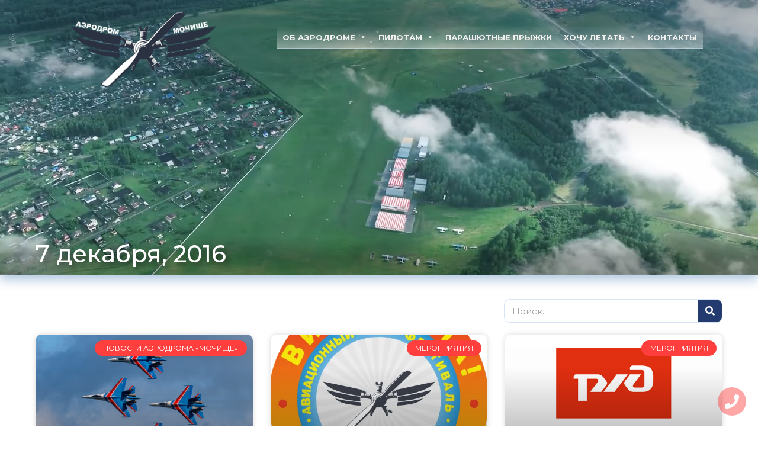

--- FILE ---
content_type: text/html; charset=UTF-8
request_url: https://aeromochische.ru/2016/12/07/
body_size: 15218
content:
<!DOCTYPE html>
<html lang="ru-RU">
<head>
<meta charset="UTF-8">
<meta name="viewport" content="width=device-width, initial-scale=1">
	 <link rel="stylesheet" media="print" onload="this.onload=null;this.media='all';" id="ao_optimized_gfonts" href="https://fonts.googleapis.com/css?family=Montserrat%3A400%2C300%2C500%2C600%2C700%2C%7CRoboto%3A100%2C100italic%2C200%2C200italic%2C300%2C300italic%2C400%2C400italic%2C500%2C500italic%2C600%2C600italic%2C700%2C700italic%2C800%2C800italic%2C900%2C900italic%7CRoboto+Slab%3A100%2C100italic%2C200%2C200italic%2C300%2C300italic%2C400%2C400italic%2C500%2C500italic%2C600%2C600italic%2C700%2C700italic%2C800%2C800italic%2C900%2C900italic&amp;display=swap"><link rel="profile" href="https://gmpg.org/xfn/11"> 
	 <meta name='robots' content='noindex, follow' />

	<!-- This site is optimized with the Yoast SEO plugin v24.1 - https://yoast.com/wordpress/plugins/seo/ -->
	<link media="all" href="https://aeromochische.ru/wp-content/cache/autoptimize/css/autoptimize_29cf4e2d6b400c173f25b317f0c717c7.css" rel="stylesheet"><title>07.12.2016 | Аэродром «Мочище»</title>
	<meta property="og:locale" content="ru_RU" />
	<meta property="og:type" content="website" />
	<meta property="og:title" content="07.12.2016 | Аэродром «Мочище»" />
	<meta property="og:url" content="https://aeromochische.ru/2016/12/07/" />
	<meta property="og:site_name" content="Аэродром «Мочище»" />
	<meta property="og:image" content="https://aeromochische.ru/wp-content/uploads/2021/06/icon-for-tab.png" />
	<meta property="og:image:width" content="512" />
	<meta property="og:image:height" content="512" />
	<meta property="og:image:type" content="image/png" />
	<meta name="twitter:card" content="summary_large_image" />
	<script type="application/ld+json" class="yoast-schema-graph">{"@context":"https://schema.org","@graph":[{"@type":"CollectionPage","@id":"https://aeromochische.ru/2016/12/07/","url":"https://aeromochische.ru/2016/12/07/","name":"07.12.2016 | Аэродром «Мочище»","isPartOf":{"@id":"https://aeromochische.ru/#website"},"primaryImageOfPage":{"@id":"https://aeromochische.ru/2016/12/07/#primaryimage"},"image":{"@id":"https://aeromochische.ru/2016/12/07/#primaryimage"},"thumbnailUrl":"https://aeromochische.ru/wp-content/uploads/2021/06/news_58_2-1.jpg","breadcrumb":{"@id":"https://aeromochische.ru/2016/12/07/#breadcrumb"},"inLanguage":"ru-RU"},{"@type":"ImageObject","inLanguage":"ru-RU","@id":"https://aeromochische.ru/2016/12/07/#primaryimage","url":"https://aeromochische.ru/wp-content/uploads/2021/06/news_58_2-1.jpg","contentUrl":"https://aeromochische.ru/wp-content/uploads/2021/06/news_58_2-1.jpg","width":640,"height":400},{"@type":"BreadcrumbList","@id":"https://aeromochische.ru/2016/12/07/#breadcrumb","itemListElement":[{"@type":"ListItem","position":1,"name":"Главная страница","item":"https://aeromochische.ru/"},{"@type":"ListItem","position":2,"name":"Архивы для 07.12.2016"}]},{"@type":"WebSite","@id":"https://aeromochische.ru/#website","url":"https://aeromochische.ru/","name":"Аэродром «Мочище»","description":"Информационный сайт аэродрома «Мочище»","publisher":{"@id":"https://aeromochische.ru/#organization"},"potentialAction":[{"@type":"SearchAction","target":{"@type":"EntryPoint","urlTemplate":"https://aeromochische.ru/?s={search_term_string}"},"query-input":{"@type":"PropertyValueSpecification","valueRequired":true,"valueName":"search_term_string"}}],"inLanguage":"ru-RU"},{"@type":"Organization","@id":"https://aeromochische.ru/#organization","name":"РОО «аэродром Мочище»","url":"https://aeromochische.ru/","logo":{"@type":"ImageObject","inLanguage":"ru-RU","@id":"https://aeromochische.ru/#/schema/logo/image/","url":"https://aeromochische.ru/wp-content/uploads/2021/06/logo-more-blue.png","contentUrl":"https://aeromochische.ru/wp-content/uploads/2021/06/logo-more-blue.png","width":300,"height":151,"caption":"РОО «аэродром Мочище»"},"image":{"@id":"https://aeromochische.ru/#/schema/logo/image/"},"sameAs":["https://www.facebook.com/aeromochische.ru/","https://www.instagram.com/aeromochische/","https://ru.wikipedia.org/wiki/Мочище_(аэродром)"]}]}</script>
	<!-- / Yoast SEO plugin. -->


<link rel='dns-prefetch' href='//api-maps.yandex.ru' />
<link rel='preconnect' href='//api-maps.yandex.ru' />
<link href='https://fonts.gstatic.com' crossorigin='anonymous' rel='preconnect' />
<link rel="alternate" type="application/rss+xml" title="Аэродром «Мочище» &raquo; Лента" href="https://aeromochische.ru/feed/" />
<link rel="alternate" type="application/rss+xml" title="Аэродром «Мочище» &raquo; Лента комментариев" href="https://aeromochische.ru/comments/feed/" />
<script>
window._wpemojiSettings = {"baseUrl":"https:\/\/s.w.org\/images\/core\/emoji\/15.0.3\/72x72\/","ext":".png","svgUrl":"https:\/\/s.w.org\/images\/core\/emoji\/15.0.3\/svg\/","svgExt":".svg","source":{"concatemoji":"https:\/\/aeromochische.ru\/wp-includes\/js\/wp-emoji-release.min.js?ver=6.6.2"}};
/*! This file is auto-generated */
!function(i,n){var o,s,e;function c(e){try{var t={supportTests:e,timestamp:(new Date).valueOf()};sessionStorage.setItem(o,JSON.stringify(t))}catch(e){}}function p(e,t,n){e.clearRect(0,0,e.canvas.width,e.canvas.height),e.fillText(t,0,0);var t=new Uint32Array(e.getImageData(0,0,e.canvas.width,e.canvas.height).data),r=(e.clearRect(0,0,e.canvas.width,e.canvas.height),e.fillText(n,0,0),new Uint32Array(e.getImageData(0,0,e.canvas.width,e.canvas.height).data));return t.every(function(e,t){return e===r[t]})}function u(e,t,n){switch(t){case"flag":return n(e,"\ud83c\udff3\ufe0f\u200d\u26a7\ufe0f","\ud83c\udff3\ufe0f\u200b\u26a7\ufe0f")?!1:!n(e,"\ud83c\uddfa\ud83c\uddf3","\ud83c\uddfa\u200b\ud83c\uddf3")&&!n(e,"\ud83c\udff4\udb40\udc67\udb40\udc62\udb40\udc65\udb40\udc6e\udb40\udc67\udb40\udc7f","\ud83c\udff4\u200b\udb40\udc67\u200b\udb40\udc62\u200b\udb40\udc65\u200b\udb40\udc6e\u200b\udb40\udc67\u200b\udb40\udc7f");case"emoji":return!n(e,"\ud83d\udc26\u200d\u2b1b","\ud83d\udc26\u200b\u2b1b")}return!1}function f(e,t,n){var r="undefined"!=typeof WorkerGlobalScope&&self instanceof WorkerGlobalScope?new OffscreenCanvas(300,150):i.createElement("canvas"),a=r.getContext("2d",{willReadFrequently:!0}),o=(a.textBaseline="top",a.font="600 32px Arial",{});return e.forEach(function(e){o[e]=t(a,e,n)}),o}function t(e){var t=i.createElement("script");t.src=e,t.defer=!0,i.head.appendChild(t)}"undefined"!=typeof Promise&&(o="wpEmojiSettingsSupports",s=["flag","emoji"],n.supports={everything:!0,everythingExceptFlag:!0},e=new Promise(function(e){i.addEventListener("DOMContentLoaded",e,{once:!0})}),new Promise(function(t){var n=function(){try{var e=JSON.parse(sessionStorage.getItem(o));if("object"==typeof e&&"number"==typeof e.timestamp&&(new Date).valueOf()<e.timestamp+604800&&"object"==typeof e.supportTests)return e.supportTests}catch(e){}return null}();if(!n){if("undefined"!=typeof Worker&&"undefined"!=typeof OffscreenCanvas&&"undefined"!=typeof URL&&URL.createObjectURL&&"undefined"!=typeof Blob)try{var e="postMessage("+f.toString()+"("+[JSON.stringify(s),u.toString(),p.toString()].join(",")+"));",r=new Blob([e],{type:"text/javascript"}),a=new Worker(URL.createObjectURL(r),{name:"wpTestEmojiSupports"});return void(a.onmessage=function(e){c(n=e.data),a.terminate(),t(n)})}catch(e){}c(n=f(s,u,p))}t(n)}).then(function(e){for(var t in e)n.supports[t]=e[t],n.supports.everything=n.supports.everything&&n.supports[t],"flag"!==t&&(n.supports.everythingExceptFlag=n.supports.everythingExceptFlag&&n.supports[t]);n.supports.everythingExceptFlag=n.supports.everythingExceptFlag&&!n.supports.flag,n.DOMReady=!1,n.readyCallback=function(){n.DOMReady=!0}}).then(function(){return e}).then(function(){var e;n.supports.everything||(n.readyCallback(),(e=n.source||{}).concatemoji?t(e.concatemoji):e.wpemoji&&e.twemoji&&(t(e.twemoji),t(e.wpemoji)))}))}((window,document),window._wpemojiSettings);
</script>










<link rel='stylesheet' id='megamenu-css' href='https://aeromochische.ru/wp-content/cache/autoptimize/css/autoptimize_single_7bd8cd87b87d170f4aa193ad856489ad.css?ver=f9c931' media='all' />
<link rel='stylesheet' id='dashicons-css' href='https://aeromochische.ru/wp-includes/css/dashicons.min.css?ver=6.6.2' media='all' />



<link rel='stylesheet' id='elementor-post-948-css' href='https://aeromochische.ru/wp-content/cache/autoptimize/css/autoptimize_single_0ced7629ae826cb8687ae69334b6933a.css?ver=1717249685' media='all' />





<link rel='stylesheet' id='elementor-post-3698-css' href='https://aeromochische.ru/wp-content/cache/autoptimize/css/autoptimize_single_20951b6073fe854c9d9a87b6ad9bdca6.css?ver=1722181911' media='all' />
<link rel='stylesheet' id='elementor-post-1372-css' href='https://aeromochische.ru/wp-content/cache/autoptimize/css/autoptimize_single_29557557a18dc8cfed7a773285814343.css?ver=1767946389' media='all' />
<link rel='stylesheet' id='elementor-post-2187-css' href='https://aeromochische.ru/wp-content/cache/autoptimize/css/autoptimize_single_91e98dd14e9522198071397a027c2d0a.css?ver=1717250362' media='all' />





<link rel="preconnect" href="https://fonts.gstatic.com/" crossorigin><script src="https://aeromochische.ru/wp-includes/js/jquery/jquery.min.js?ver=3.7.1" id="jquery-core-js"></script>

<!--[if IE]>
<script src="https://aeromochische.ru/wp-content/themes/astra/assets/js/minified/flexibility.min.js?ver=4.8.3" id="astra-flexibility-js"></script>
<script id="astra-flexibility-js-after">
flexibility(document.documentElement);
</script>
<![endif]-->

<link rel="https://api.w.org/" href="https://aeromochische.ru/wp-json/" /><link rel="EditURI" type="application/rsd+xml" title="RSD" href="https://aeromochische.ru/xmlrpc.php?rsd" />
<meta name="generator" content="WordPress 6.6.2" />
<link rel="icon" href="https://aeromochische.ru/favicon.ico" type="image/x-icon">
<link rel="shortcut icon" href="https://aeromochische.ru/favicon-aero-g.ico">		<script>
			document.documentElement.className = document.documentElement.className.replace('no-js', 'js');
		</script>
				
		<meta name="generator" content="Elementor 3.21.8; features: e_optimized_assets_loading, additional_custom_breakpoints; settings: css_print_method-external, google_font-enabled, font_display-auto">
<link rel="icon" href="https://aeromochische.ru/wp-content/uploads/2021/06/cropped-icon-for-tab-32x32.png" sizes="32x32" />
<link rel="icon" href="https://aeromochische.ru/wp-content/uploads/2021/06/cropped-icon-for-tab-192x192.png" sizes="192x192" />
<link rel="apple-touch-icon" href="https://aeromochische.ru/wp-content/uploads/2021/06/cropped-icon-for-tab-180x180.png" />
<meta name="msapplication-TileImage" content="https://aeromochische.ru/wp-content/uploads/2021/06/cropped-icon-for-tab-270x270.png" />
		
		
</head>

<body itemtype='https://schema.org/Blog' itemscope='itemscope' class="archive date wp-custom-logo mega-menu-secondary-menu ast-desktop ast-page-builder-template ast-no-sidebar astra-4.8.3 ast-mobile-inherit-site-logo ast-inherit-site-logo-transparent ast-hfb-header elementor-page-2187 elementor-default elementor-template-full-width elementor-kit-948">

<a
	class="skip-link screen-reader-text"
	href="#content"
	title="Перейти к содержимому">
		Перейти к содержимому</a>

<div
class="hfeed site" id="page">
			<header data-elementor-type="header" data-elementor-id="3698" class="elementor elementor-3698 elementor-location-header" data-elementor-post-type="elementor_library">
					<section class="elementor-section elementor-top-section elementor-element elementor-element-4742b359 elementor-section-full_width elementor-section-height-default elementor-section-height-default" data-id="4742b359" data-element_type="section" id="header-top" data-settings="{&quot;background_background&quot;:&quot;video&quot;,&quot;background_video_link&quot;:&quot;https:\/\/aeromochische.ru\/wp-content\/uploads\/2024\/07\/header-video5-1.mp4&quot;,&quot;background_play_on_mobile&quot;:&quot;yes&quot;}">
								<div class="elementor-background-video-container">
													<video class="elementor-background-video-hosted elementor-html5-video" autoplay muted playsinline loop></video>
											</div>
									<div class="elementor-background-overlay"></div>
							<div class="elementor-container elementor-column-gap-default">
					<div class="elementor-column elementor-col-100 elementor-top-column elementor-element elementor-element-2aeb2a99" data-id="2aeb2a99" data-element_type="column">
			<div class="elementor-widget-wrap elementor-element-populated">
						<section class="elementor-section elementor-inner-section elementor-element elementor-element-16f2662a elementor-section-full_width elementor-section-height-default elementor-section-height-default" data-id="16f2662a" data-element_type="section">
						<div class="elementor-container elementor-column-gap-default">
					<div class="elementor-column elementor-col-50 elementor-inner-column elementor-element elementor-element-20801c2e" data-id="20801c2e" data-element_type="column">
			<div class="elementor-widget-wrap elementor-element-populated">
						<div class="elementor-element elementor-element-821013f elementor-widget elementor-widget-image" data-id="821013f" data-element_type="widget" data-widget_type="image.default">
				<div class="elementor-widget-container">
														<a href="https://aeromochische.ru/">
							<img fetchpriority="high" width="300" height="183" src="https://aeromochische.ru/wp-content/uploads/2020/02/logo-white-name.png" class="attachment-full size-full wp-image-7945" alt="" />								</a>
													</div>
				</div>
					</div>
		</div>
				<div class="elementor-column elementor-col-50 elementor-inner-column elementor-element elementor-element-cf93394" data-id="cf93394" data-element_type="column">
			<div class="elementor-widget-wrap elementor-element-populated">
						<div class="elementor-element elementor-element-9cef809 elementor-hidden-desktop elementor-widget elementor-widget-wp-widget-maxmegamenu" data-id="9cef809" data-element_type="widget" data-widget_type="wp-widget-maxmegamenu.default">
				<div class="elementor-widget-container">
			<div id="mega-menu-wrap-secondary_menu" class="mega-menu-wrap"><div class="mega-menu-toggle"><div class="mega-toggle-blocks-left"></div><div class="mega-toggle-blocks-center"></div><div class="mega-toggle-blocks-right"><div class='mega-toggle-block mega-menu-toggle-block mega-toggle-block-1' id='mega-toggle-block-1' tabindex='0'><span class='mega-toggle-label' role='button' aria-expanded='false'><span class='mega-toggle-label-closed'>Меню</span><span class='mega-toggle-label-open'>Меню</span></span></div></div></div><ul id="mega-menu-secondary_menu" class="mega-menu max-mega-menu mega-menu-horizontal mega-no-js" data-event="hover" data-effect="fade_up" data-effect-speed="200" data-effect-mobile="slide_left" data-effect-speed-mobile="400" data-mobile-force-width="false" data-second-click="close" data-document-click="collapse" data-vertical-behaviour="accordion" data-breakpoint="1024" data-unbind="true" data-mobile-state="collapse_all" data-hover-intent-timeout="300" data-hover-intent-interval="100"><li class='mega-menu-item mega-menu-item-type-post_type mega-menu-item-object-page mega-menu-item-has-children mega-align-bottom-left mega-menu-flyout mega-disable-link mega-menu-item-3619' id='mega-menu-item-3619'><a class="mega-menu-link" tabindex="0" aria-haspopup="true" aria-expanded="false" role="button">Об аэродроме<span class="mega-indicator"></span></a>
<ul class="mega-sub-menu">
<li class='mega-menu-item mega-menu-item-type-post_type mega-menu-item-object-page mega-menu-item-3593' id='mega-menu-item-3593'><a class="mega-menu-link" href="https://aeromochische.ru/ob-aerodrome/history/">История аэродрома Мочище</a></li><li class='mega-menu-item mega-menu-item-type-post_type mega-menu-item-object-page mega-menu-item-3592' id='mega-menu-item-3592'><a class="mega-menu-link" href="https://aeromochische.ru/ob-aerodrome/mission/">Цели и деятельность</a></li><li class='mega-menu-item mega-menu-item-type-post_type mega-menu-item-object-page mega-menu-item-3597' id='mega-menu-item-3597'><a class="mega-menu-link" href="https://aeromochische.ru/ob-aerodrome/patriot/">Патриотическое воспитание</a></li><li class='mega-menu-item mega-menu-item-type-post_type mega-menu-item-object-page mega-menu-item-3598' id='mega-menu-item-3598'><a class="mega-menu-link" href="https://aeromochische.ru/ob-aerodrome/muzej/">Музей</a></li><li class='mega-menu-item mega-menu-item-type-post_type mega-menu-item-object-page mega-menu-item-3594' id='mega-menu-item-3594'><a class="mega-menu-link" href="https://aeromochische.ru/ob-aerodrome/nagrady/">Достижения</a></li><li class='mega-menu-item mega-menu-item-type-post_type mega-menu-item-object-page mega-menu-item-3595' id='mega-menu-item-3595'><a class="mega-menu-link" href="https://aeromochische.ru/ob-aerodrome/otzyvy/">Отзывы</a></li><li class='mega-menu-item mega-menu-item-type-post_type mega-menu-item-object-page mega-menu-item-3596' id='mega-menu-item-3596'><a class="mega-menu-link" href="https://aeromochische.ru/ob-aerodrome/otchety/">Отчеты</a></li><li class='mega-menu-item mega-menu-item-type-custom mega-menu-item-object-custom mega-menu-item-3620' id='mega-menu-item-3620'><a class="mega-menu-link" href="https://aeromochische.ru/news/">Новости</a></li><li class='mega-menu-item mega-menu-item-type-post_type mega-menu-item-object-page mega-menu-item-3583' id='mega-menu-item-3583'><a class="mega-menu-link" href="https://aeromochische.ru/ob-aerodrome/gallery/">Галерея</a></li></ul>
</li><li class='mega-menu-item mega-menu-item-type-post_type mega-menu-item-object-page mega-menu-item-has-children mega-align-bottom-left mega-menu-flyout mega-disable-link mega-menu-item-3599' id='mega-menu-item-3599'><a class="mega-menu-link" tabindex="0" aria-haspopup="true" aria-expanded="false" role="button">Пилотам<span class="mega-indicator"></span></a>
<ul class="mega-sub-menu">
<li class='mega-menu-item mega-menu-item-type-post_type mega-menu-item-object-page mega-menu-item-3605' id='mega-menu-item-3605'><a class="mega-menu-link" href="https://aeromochische.ru/pilotam/opisanie-pp/">Описание ПП</a></li><li class='mega-menu-item mega-menu-item-type-post_type mega-menu-item-object-page mega-menu-item-3600' id='mega-menu-item-3600'><a class="mega-menu-link" href="https://aeromochische.ru/pilotam/anppp/">АНППП</a></li><li class='mega-menu-item mega-menu-item-type-post_type mega-menu-item-object-page mega-menu-item-3607' id='mega-menu-item-3607'><a class="mega-menu-link" href="https://aeromochische.ru/pilotam/shemy/">Схемы</a></li><li class='mega-menu-item mega-menu-item-type-post_type mega-menu-item-object-page mega-menu-item-3604' id='mega-menu-item-3604'><a class="mega-menu-link" href="https://aeromochische.ru/pilotam/meteo/">Метео</a></li><li class='mega-menu-item mega-menu-item-type-post_type mega-menu-item-object-page mega-menu-item-3585' id='mega-menu-item-3585'><a class="mega-menu-link" href="https://aeromochische.ru/pilotam/arenda-vs/">Аренда ВС</a></li><li class='mega-menu-item mega-menu-item-type-post_type mega-menu-item-object-page mega-menu-item-3608' id='mega-menu-item-3608'><a class="mega-menu-link" href="https://aeromochische.ru/pilotam/to-samoletov/">ТО самолетов</a></li><li class='mega-menu-item mega-menu-item-type-post_type mega-menu-item-object-page mega-menu-item-3601' id='mega-menu-item-3601'><a class="mega-menu-link" href="https://aeromochische.ru/pilotam/biblioteka/">Библиотека</a></li></ul>
</li><li class='mega-menu-item mega-menu-item-type-post_type mega-menu-item-object-page mega-align-bottom-left mega-menu-flyout mega-hide-on-mobile mega-menu-item-3587' id='mega-menu-item-3587'><a class="mega-menu-link" href="https://aeromochische.ru/gostyam/parachute/" tabindex="0">Парашютные прыжки</a></li><li class='mega-menu-item mega-menu-item-type-post_type mega-menu-item-object-page mega-align-bottom-left mega-menu-flyout mega-has-icon mega-icon-right mega-hide-on-desktop mega-menu-item-13976' id='mega-menu-item-13976'><a class="dashicons-arrow-right mega-menu-link" href="https://aeromochische.ru/gostyam/parachute/" tabindex="0">Парашютные прыжки</a></li><li class='mega-menu-item mega-menu-item-type-post_type mega-menu-item-object-page mega-menu-item-has-children mega-align-bottom-left mega-menu-flyout mega-hide-on-desktop mega-hide-on-mobile mega-disable-link mega-menu-item-14158' id='mega-menu-item-14158'><a class="mega-menu-link" tabindex="0" aria-haspopup="true" aria-expanded="false" role="button">Гостям<span class="mega-indicator"></span></a>
<ul class="mega-sub-menu">
<li class='mega-menu-item mega-menu-item-type-custom mega-menu-item-object-custom mega-has-icon mega-icon-right mega-menu-item-16480' id='mega-menu-item-16480'><a target="_blank" class="dashicons-external mega-menu-link" href="https://вива-авиа.рф/">Авиационный фестиваль <br>«ВИВА АВИА!»</a></li><li class='mega-menu-item mega-menu-item-type-post_type mega-menu-item-object-page mega-menu-item-14160' id='mega-menu-item-14160'><a class="mega-menu-link" href="https://aeromochische.ru/gostyam/parachute/">Парашютные прыжки</a></li></ul>
</li><li class='mega-menu-item mega-menu-item-type-post_type mega-menu-item-object-page mega-menu-item-has-children mega-align-bottom-left mega-menu-flyout mega-disable-link mega-menu-item-3611' id='mega-menu-item-3611'><a class="mega-menu-link" tabindex="0" aria-haspopup="true" aria-expanded="false" role="button">Хочу летать<span class="mega-indicator"></span></a>
<ul class="mega-sub-menu">
<li class='mega-menu-item mega-menu-item-type-custom mega-menu-item-object-custom mega-has-icon mega-icon-right mega-menu-item-14907' id='mega-menu-item-14907'><a target="_blank" class="dashicons-external mega-menu-link" href="https://aviaflot-auc.ru/">Обучение на пилота <br>(Сайт АУЦ)</a></li><li class='mega-menu-item mega-menu-item-type-post_type mega-menu-item-object-page mega-menu-item-3618' id='mega-menu-item-3618'><a class="mega-menu-link" href="https://aeromochische.ru/hochu-letat/samolety/">Самолеты</a></li><li class='mega-menu-item mega-menu-item-type-post_type mega-menu-item-object-page mega-menu-item-3614' id='mega-menu-item-3614'><a class="mega-menu-link" href="https://aeromochische.ru/hochu-letat/instruktory/">Инструкторы</a></li><li class='mega-menu-item mega-menu-item-type-post_type mega-menu-item-object-page mega-menu-item-3617' id='mega-menu-item-3617'><a class="mega-menu-link" href="https://aeromochische.ru/hochu-letat/nashi-vypuskniki/">Наши выпускники</a></li></ul>
</li><li class='mega-menu-item mega-menu-item-type-post_type mega-menu-item-object-page mega-align-bottom-left mega-menu-flyout mega-hide-on-mobile mega-menu-item-13624' id='mega-menu-item-13624'><a class="mega-menu-link" href="https://aeromochische.ru/kontakty/" tabindex="0">Контакты</a></li><li class='mega-menu-ctc mega-menu-item mega-menu-item-type-post_type mega-menu-item-object-page mega-align-bottom-left mega-menu-flyout mega-has-icon mega-icon-right mega-hide-on-desktop mega-menu-item-13616 menu-ctc' id='mega-menu-item-13616'><a class="dashicons-arrow-right mega-menu-link" href="https://aeromochische.ru/kontakty/" tabindex="0">Контакты</a></li></ul></div>		</div>
				</div>
					</div>
		</div>
					</div>
		</section>
				<section class="elementor-section elementor-inner-section elementor-element elementor-element-506acd4a elementor-section-full_width elementor-section-height-default elementor-section-height-default" data-id="506acd4a" data-element_type="section">
						<div class="elementor-container elementor-column-gap-default">
					<div class="elementor-column elementor-col-50 elementor-inner-column elementor-element elementor-element-6a17db62" data-id="6a17db62" data-element_type="column">
			<div class="elementor-widget-wrap">
							</div>
		</div>
				<div class="elementor-column elementor-col-50 elementor-inner-column elementor-element elementor-element-51f911a0" data-id="51f911a0" data-element_type="column">
			<div class="elementor-widget-wrap elementor-element-populated">
						<div class="elementor-element elementor-element-12a68e09 elementor-hidden-tablet elementor-hidden-phone elementor-widget elementor-widget-wp-widget-maxmegamenu" data-id="12a68e09" data-element_type="widget" data-widget_type="wp-widget-maxmegamenu.default">
				<div class="elementor-widget-container">
			<div id="mega-menu-wrap-secondary_menu" class="mega-menu-wrap"><div class="mega-menu-toggle"><div class="mega-toggle-blocks-left"></div><div class="mega-toggle-blocks-center"></div><div class="mega-toggle-blocks-right"><div class='mega-toggle-block mega-menu-toggle-block mega-toggle-block-1' id='mega-toggle-block-1' tabindex='0'><span class='mega-toggle-label' role='button' aria-expanded='false'><span class='mega-toggle-label-closed'>Меню</span><span class='mega-toggle-label-open'>Меню</span></span></div></div></div><ul id="mega-menu-secondary_menu" class="mega-menu max-mega-menu mega-menu-horizontal mega-no-js" data-event="hover" data-effect="fade_up" data-effect-speed="200" data-effect-mobile="slide_left" data-effect-speed-mobile="400" data-mobile-force-width="false" data-second-click="close" data-document-click="collapse" data-vertical-behaviour="accordion" data-breakpoint="1024" data-unbind="true" data-mobile-state="collapse_all" data-hover-intent-timeout="300" data-hover-intent-interval="100"><li class='mega-menu-item mega-menu-item-type-post_type mega-menu-item-object-page mega-menu-item-has-children mega-align-bottom-left mega-menu-flyout mega-disable-link mega-menu-item-3619' id='mega-menu-item-3619'><a class="mega-menu-link" tabindex="0" aria-haspopup="true" aria-expanded="false" role="button">Об аэродроме<span class="mega-indicator"></span></a>
<ul class="mega-sub-menu">
<li class='mega-menu-item mega-menu-item-type-post_type mega-menu-item-object-page mega-menu-item-3593' id='mega-menu-item-3593'><a class="mega-menu-link" href="https://aeromochische.ru/ob-aerodrome/history/">История аэродрома Мочище</a></li><li class='mega-menu-item mega-menu-item-type-post_type mega-menu-item-object-page mega-menu-item-3592' id='mega-menu-item-3592'><a class="mega-menu-link" href="https://aeromochische.ru/ob-aerodrome/mission/">Цели и деятельность</a></li><li class='mega-menu-item mega-menu-item-type-post_type mega-menu-item-object-page mega-menu-item-3597' id='mega-menu-item-3597'><a class="mega-menu-link" href="https://aeromochische.ru/ob-aerodrome/patriot/">Патриотическое воспитание</a></li><li class='mega-menu-item mega-menu-item-type-post_type mega-menu-item-object-page mega-menu-item-3598' id='mega-menu-item-3598'><a class="mega-menu-link" href="https://aeromochische.ru/ob-aerodrome/muzej/">Музей</a></li><li class='mega-menu-item mega-menu-item-type-post_type mega-menu-item-object-page mega-menu-item-3594' id='mega-menu-item-3594'><a class="mega-menu-link" href="https://aeromochische.ru/ob-aerodrome/nagrady/">Достижения</a></li><li class='mega-menu-item mega-menu-item-type-post_type mega-menu-item-object-page mega-menu-item-3595' id='mega-menu-item-3595'><a class="mega-menu-link" href="https://aeromochische.ru/ob-aerodrome/otzyvy/">Отзывы</a></li><li class='mega-menu-item mega-menu-item-type-post_type mega-menu-item-object-page mega-menu-item-3596' id='mega-menu-item-3596'><a class="mega-menu-link" href="https://aeromochische.ru/ob-aerodrome/otchety/">Отчеты</a></li><li class='mega-menu-item mega-menu-item-type-custom mega-menu-item-object-custom mega-menu-item-3620' id='mega-menu-item-3620'><a class="mega-menu-link" href="https://aeromochische.ru/news/">Новости</a></li><li class='mega-menu-item mega-menu-item-type-post_type mega-menu-item-object-page mega-menu-item-3583' id='mega-menu-item-3583'><a class="mega-menu-link" href="https://aeromochische.ru/ob-aerodrome/gallery/">Галерея</a></li></ul>
</li><li class='mega-menu-item mega-menu-item-type-post_type mega-menu-item-object-page mega-menu-item-has-children mega-align-bottom-left mega-menu-flyout mega-disable-link mega-menu-item-3599' id='mega-menu-item-3599'><a class="mega-menu-link" tabindex="0" aria-haspopup="true" aria-expanded="false" role="button">Пилотам<span class="mega-indicator"></span></a>
<ul class="mega-sub-menu">
<li class='mega-menu-item mega-menu-item-type-post_type mega-menu-item-object-page mega-menu-item-3605' id='mega-menu-item-3605'><a class="mega-menu-link" href="https://aeromochische.ru/pilotam/opisanie-pp/">Описание ПП</a></li><li class='mega-menu-item mega-menu-item-type-post_type mega-menu-item-object-page mega-menu-item-3600' id='mega-menu-item-3600'><a class="mega-menu-link" href="https://aeromochische.ru/pilotam/anppp/">АНППП</a></li><li class='mega-menu-item mega-menu-item-type-post_type mega-menu-item-object-page mega-menu-item-3607' id='mega-menu-item-3607'><a class="mega-menu-link" href="https://aeromochische.ru/pilotam/shemy/">Схемы</a></li><li class='mega-menu-item mega-menu-item-type-post_type mega-menu-item-object-page mega-menu-item-3604' id='mega-menu-item-3604'><a class="mega-menu-link" href="https://aeromochische.ru/pilotam/meteo/">Метео</a></li><li class='mega-menu-item mega-menu-item-type-post_type mega-menu-item-object-page mega-menu-item-3585' id='mega-menu-item-3585'><a class="mega-menu-link" href="https://aeromochische.ru/pilotam/arenda-vs/">Аренда ВС</a></li><li class='mega-menu-item mega-menu-item-type-post_type mega-menu-item-object-page mega-menu-item-3608' id='mega-menu-item-3608'><a class="mega-menu-link" href="https://aeromochische.ru/pilotam/to-samoletov/">ТО самолетов</a></li><li class='mega-menu-item mega-menu-item-type-post_type mega-menu-item-object-page mega-menu-item-3601' id='mega-menu-item-3601'><a class="mega-menu-link" href="https://aeromochische.ru/pilotam/biblioteka/">Библиотека</a></li></ul>
</li><li class='mega-menu-item mega-menu-item-type-post_type mega-menu-item-object-page mega-align-bottom-left mega-menu-flyout mega-hide-on-mobile mega-menu-item-3587' id='mega-menu-item-3587'><a class="mega-menu-link" href="https://aeromochische.ru/gostyam/parachute/" tabindex="0">Парашютные прыжки</a></li><li class='mega-menu-item mega-menu-item-type-post_type mega-menu-item-object-page mega-align-bottom-left mega-menu-flyout mega-has-icon mega-icon-right mega-hide-on-desktop mega-menu-item-13976' id='mega-menu-item-13976'><a class="dashicons-arrow-right mega-menu-link" href="https://aeromochische.ru/gostyam/parachute/" tabindex="0">Парашютные прыжки</a></li><li class='mega-menu-item mega-menu-item-type-post_type mega-menu-item-object-page mega-menu-item-has-children mega-align-bottom-left mega-menu-flyout mega-hide-on-desktop mega-hide-on-mobile mega-disable-link mega-menu-item-14158' id='mega-menu-item-14158'><a class="mega-menu-link" tabindex="0" aria-haspopup="true" aria-expanded="false" role="button">Гостям<span class="mega-indicator"></span></a>
<ul class="mega-sub-menu">
<li class='mega-menu-item mega-menu-item-type-custom mega-menu-item-object-custom mega-has-icon mega-icon-right mega-menu-item-16480' id='mega-menu-item-16480'><a target="_blank" class="dashicons-external mega-menu-link" href="https://вива-авиа.рф/">Авиационный фестиваль <br>«ВИВА АВИА!»</a></li><li class='mega-menu-item mega-menu-item-type-post_type mega-menu-item-object-page mega-menu-item-14160' id='mega-menu-item-14160'><a class="mega-menu-link" href="https://aeromochische.ru/gostyam/parachute/">Парашютные прыжки</a></li></ul>
</li><li class='mega-menu-item mega-menu-item-type-post_type mega-menu-item-object-page mega-menu-item-has-children mega-align-bottom-left mega-menu-flyout mega-disable-link mega-menu-item-3611' id='mega-menu-item-3611'><a class="mega-menu-link" tabindex="0" aria-haspopup="true" aria-expanded="false" role="button">Хочу летать<span class="mega-indicator"></span></a>
<ul class="mega-sub-menu">
<li class='mega-menu-item mega-menu-item-type-custom mega-menu-item-object-custom mega-has-icon mega-icon-right mega-menu-item-14907' id='mega-menu-item-14907'><a target="_blank" class="dashicons-external mega-menu-link" href="https://aviaflot-auc.ru/">Обучение на пилота <br>(Сайт АУЦ)</a></li><li class='mega-menu-item mega-menu-item-type-post_type mega-menu-item-object-page mega-menu-item-3618' id='mega-menu-item-3618'><a class="mega-menu-link" href="https://aeromochische.ru/hochu-letat/samolety/">Самолеты</a></li><li class='mega-menu-item mega-menu-item-type-post_type mega-menu-item-object-page mega-menu-item-3614' id='mega-menu-item-3614'><a class="mega-menu-link" href="https://aeromochische.ru/hochu-letat/instruktory/">Инструкторы</a></li><li class='mega-menu-item mega-menu-item-type-post_type mega-menu-item-object-page mega-menu-item-3617' id='mega-menu-item-3617'><a class="mega-menu-link" href="https://aeromochische.ru/hochu-letat/nashi-vypuskniki/">Наши выпускники</a></li></ul>
</li><li class='mega-menu-item mega-menu-item-type-post_type mega-menu-item-object-page mega-align-bottom-left mega-menu-flyout mega-hide-on-mobile mega-menu-item-13624' id='mega-menu-item-13624'><a class="mega-menu-link" href="https://aeromochische.ru/kontakty/" tabindex="0">Контакты</a></li><li class='mega-menu-ctc mega-menu-item mega-menu-item-type-post_type mega-menu-item-object-page mega-align-bottom-left mega-menu-flyout mega-has-icon mega-icon-right mega-hide-on-desktop mega-menu-item-13616 menu-ctc' id='mega-menu-item-13616'><a class="dashicons-arrow-right mega-menu-link" href="https://aeromochische.ru/kontakty/" tabindex="0">Контакты</a></li></ul></div>		</div>
				</div>
					</div>
		</div>
					</div>
		</section>
				<section class="elementor-section elementor-inner-section elementor-element elementor-element-fdeaca3 elementor-section-boxed elementor-section-height-default elementor-section-height-default" data-id="fdeaca3" data-element_type="section">
							<div class="elementor-background-overlay"></div>
							<div class="elementor-container elementor-column-gap-default">
					<div class="elementor-column elementor-col-100 elementor-inner-column elementor-element elementor-element-9ee0333" data-id="9ee0333" data-element_type="column">
			<div class="elementor-widget-wrap elementor-element-populated">
						<div class="elementor-element elementor-element-6b8b021 elementor-widget elementor-widget-theme-page-title elementor-page-title elementor-widget-heading" data-id="6b8b021" data-element_type="widget" data-widget_type="theme-page-title.default">
				<div class="elementor-widget-container">
			<h2 class="elementor-heading-title elementor-size-default">7 декабря, 2016</h2>		</div>
				</div>
					</div>
		</div>
					</div>
		</section>
					</div>
		</div>
					</div>
		</section>
				</header>
			<div id="content" class="site-content">
		<div class="ast-container">
				<div data-elementor-type="archive" data-elementor-id="2187" class="elementor elementor-2187 elementor-location-archive" data-elementor-post-type="elementor_library">
					<section class="elementor-section elementor-top-section elementor-element elementor-element-ee69eda elementor-section-boxed elementor-section-height-default elementor-section-height-default" data-id="ee69eda" data-element_type="section">
						<div class="elementor-container elementor-column-gap-default">
					<div class="elementor-column elementor-col-100 elementor-top-column elementor-element elementor-element-50d0f800" data-id="50d0f800" data-element_type="column">
			<div class="elementor-widget-wrap elementor-element-populated">
						<section class="elementor-section elementor-inner-section elementor-element elementor-element-2a8e7024 elementor-section-boxed elementor-section-height-default elementor-section-height-default" data-id="2a8e7024" data-element_type="section">
						<div class="elementor-container elementor-column-gap-default">
					<div class="elementor-column elementor-col-50 elementor-inner-column elementor-element elementor-element-24731a19" data-id="24731a19" data-element_type="column">
			<div class="elementor-widget-wrap">
							</div>
		</div>
				<div class="elementor-column elementor-col-50 elementor-inner-column elementor-element elementor-element-a07ef56" data-id="a07ef56" data-element_type="column">
			<div class="elementor-widget-wrap elementor-element-populated">
						<div class="elementor-element elementor-element-895db47 elementor-search-form--skin-classic elementor-search-form--button-type-icon elementor-search-form--icon-search elementor-widget elementor-widget-search-form" data-id="895db47" data-element_type="widget" data-settings="{&quot;skin&quot;:&quot;classic&quot;}" data-widget_type="search-form.default">
				<div class="elementor-widget-container">
					<search role="search">
			<form class="elementor-search-form" action="https://aeromochische.ru" method="get">
												<div class="elementor-search-form__container">
					<label class="elementor-screen-only" for="elementor-search-form-895db47">Search</label>

					
					<input id="elementor-search-form-895db47" placeholder="Поиск..." class="elementor-search-form__input" type="search" name="s" value="">
					
											<button class="elementor-search-form__submit" type="submit" aria-label="Search">
															<i aria-hidden="true" class="fas fa-search"></i>								<span class="elementor-screen-only">Search</span>
													</button>
					
									</div>
			</form>
		</search>
				</div>
				</div>
					</div>
		</div>
					</div>
		</section>
				<section class="elementor-section elementor-inner-section elementor-element elementor-element-f68bea6 elementor-section-boxed elementor-section-height-default elementor-section-height-default" data-id="f68bea6" data-element_type="section">
						<div class="elementor-container elementor-column-gap-default">
					<div class="elementor-column elementor-col-100 elementor-inner-column elementor-element elementor-element-503a6ad" data-id="503a6ad" data-element_type="column">
			<div class="elementor-widget-wrap elementor-element-populated">
						<div class="elementor-element elementor-element-833b3e8 elementor-grid-3 elementor-grid-tablet-2 elementor-grid-mobile-1 elementor-posts--thumbnail-top elementor-card-shadow-yes elementor-posts__hover-gradient elementor-widget elementor-widget-posts" data-id="833b3e8" data-element_type="widget" data-settings="{&quot;pagination_type&quot;:&quot;numbers_and_prev_next&quot;,&quot;cards_columns&quot;:&quot;3&quot;,&quot;cards_columns_tablet&quot;:&quot;2&quot;,&quot;cards_columns_mobile&quot;:&quot;1&quot;,&quot;cards_row_gap&quot;:{&quot;unit&quot;:&quot;px&quot;,&quot;size&quot;:35,&quot;sizes&quot;:[]},&quot;cards_row_gap_tablet&quot;:{&quot;unit&quot;:&quot;px&quot;,&quot;size&quot;:&quot;&quot;,&quot;sizes&quot;:[]},&quot;cards_row_gap_mobile&quot;:{&quot;unit&quot;:&quot;px&quot;,&quot;size&quot;:&quot;&quot;,&quot;sizes&quot;:[]}}" data-widget_type="posts.cards">
				<div class="elementor-widget-container">
					<div class="elementor-posts-container elementor-posts elementor-posts--skin-cards elementor-grid">
				<article class="elementor-post elementor-grid-item post-17083 post type-post status-publish format-standard has-post-thumbnail hentry category-news-aerodrom tag-143 tag-avia-festival tag-aviashou tag-viva-avia-3 tag-mochishhe tag-festival tag-foto tag-fotoalbom">
			<div class="elementor-post__card">
				<a class="elementor-post__thumbnail__link" href="https://aeromochische.ru/news/news-aerodrom/opublikovan-fotoalbom-aviaczionnogo-festivalya-viva-avia-2025/" tabindex="-1" ><div class="elementor-post__thumbnail"><img width="2400" height="1600" data-src="https://aeromochische.ru/wp-content/uploads/2025/11/shx_0218.jpg" class="attachment-full size-full wp-image-17025 lazyload" alt="" decoding="async" data-srcset="https://aeromochische.ru/wp-content/uploads/2025/11/shx_0218.jpg 2400w, https://aeromochische.ru/wp-content/uploads/2025/11/shx_0218-300x200.jpg 300w, https://aeromochische.ru/wp-content/uploads/2025/11/shx_0218-1024x683.jpg 1024w, https://aeromochische.ru/wp-content/uploads/2025/11/shx_0218-768x512.jpg 768w, https://aeromochische.ru/wp-content/uploads/2025/11/shx_0218-1536x1024.jpg 1536w, https://aeromochische.ru/wp-content/uploads/2025/11/shx_0218-2048x1365.jpg 2048w" data-sizes="(max-width: 2400px) 100vw, 2400px" src="[data-uri]" style="--smush-placeholder-width: 2400px; --smush-placeholder-aspect-ratio: 2400/1600;" /><noscript><img width="2400" height="1600" src="https://aeromochische.ru/wp-content/uploads/2025/11/shx_0218.jpg" class="attachment-full size-full wp-image-17025" alt="" decoding="async" srcset="https://aeromochische.ru/wp-content/uploads/2025/11/shx_0218.jpg 2400w, https://aeromochische.ru/wp-content/uploads/2025/11/shx_0218-300x200.jpg 300w, https://aeromochische.ru/wp-content/uploads/2025/11/shx_0218-1024x683.jpg 1024w, https://aeromochische.ru/wp-content/uploads/2025/11/shx_0218-768x512.jpg 768w, https://aeromochische.ru/wp-content/uploads/2025/11/shx_0218-1536x1024.jpg 1536w, https://aeromochische.ru/wp-content/uploads/2025/11/shx_0218-2048x1365.jpg 2048w" sizes="(max-width: 2400px) 100vw, 2400px" /></noscript></div></a>
				<div class="elementor-post__badge">Новости аэродрома «Мочище»</div>
				<div class="elementor-post__text">
				<h3 class="elementor-post__title">
			<a href="https://aeromochische.ru/news/news-aerodrom/opublikovan-fotoalbom-aviaczionnogo-festivalya-viva-avia-2025/" >
				Опубликован фотоальбом авиационного фестиваля «ВИВА АВИА!» 2025			</a>
		</h3>
				<div class="elementor-post__excerpt">
			<p>Смотреть фотоальбом авиационного фестиваля «ВИВА АВИА!», который проходил на аэродроме</p>
		</div>
		
		<a class="elementor-post__read-more" href="https://aeromochische.ru/news/news-aerodrom/opublikovan-fotoalbom-aviaczionnogo-festivalya-viva-avia-2025/" aria-label="Read more about Опубликован фотоальбом авиационного фестиваля «ВИВА АВИА!» 2025" tabindex="-1" >
			Подробнее »		</a>

				</div>
				<div class="elementor-post__meta-data">
					<span class="elementor-post-date">
			29.11.2025		</span>
				</div>
					</div>
		</article>
				<article class="elementor-post elementor-grid-item post-16588 post type-post status-publish format-standard has-post-thumbnail hentry category-events tag-143 tag-avia-festival tag-aviashou tag-avtobus tag-aerodrom-mochishhe tag-kak-dobratsya tag-mochishhe tag-raspisanie tag-shou tag-ekspress-prigorod">
			<div class="elementor-post__card">
				<a class="elementor-post__thumbnail__link" href="https://aeromochische.ru/news/events/viva-avia-kak-dobratsya-avtobusom-raspisanie/" tabindex="-1" ><div class="elementor-post__thumbnail"><img width="523" height="523" data-src="https://aeromochische.ru/wp-content/uploads/2025/07/emblema-liczevaya.webp" class="attachment-full size-full wp-image-16539 lazyload" alt="" decoding="async" data-srcset="https://aeromochische.ru/wp-content/uploads/2025/07/emblema-liczevaya.webp 523w, https://aeromochische.ru/wp-content/uploads/2025/07/emblema-liczevaya-300x300.webp 300w, https://aeromochische.ru/wp-content/uploads/2025/07/emblema-liczevaya-150x150.webp 150w" data-sizes="(max-width: 523px) 100vw, 523px" src="[data-uri]" style="--smush-placeholder-width: 523px; --smush-placeholder-aspect-ratio: 523/523;" /><noscript><img width="523" height="523" data-src="https://aeromochische.ru/wp-content/uploads/2025/07/emblema-liczevaya.webp" class="attachment-full size-full wp-image-16539 lazyload" alt="" decoding="async" data-srcset="https://aeromochische.ru/wp-content/uploads/2025/07/emblema-liczevaya.webp 523w, https://aeromochische.ru/wp-content/uploads/2025/07/emblema-liczevaya-300x300.webp 300w, https://aeromochische.ru/wp-content/uploads/2025/07/emblema-liczevaya-150x150.webp 150w" data-sizes="(max-width: 523px) 100vw, 523px" src="[data-uri]" style="--smush-placeholder-width: 523px; --smush-placeholder-aspect-ratio: 523/523;" /><noscript><img width="523" height="523" src="https://aeromochische.ru/wp-content/uploads/2025/07/emblema-liczevaya.webp" class="attachment-full size-full wp-image-16539" alt="" decoding="async" srcset="https://aeromochische.ru/wp-content/uploads/2025/07/emblema-liczevaya.webp 523w, https://aeromochische.ru/wp-content/uploads/2025/07/emblema-liczevaya-300x300.webp 300w, https://aeromochische.ru/wp-content/uploads/2025/07/emblema-liczevaya-150x150.webp 150w" sizes="(max-width: 523px) 100vw, 523px" /></noscript></noscript></div></a>
				<div class="elementor-post__badge">Мероприятия</div>
				<div class="elementor-post__text">
				<h3 class="elementor-post__title">
			<a href="https://aeromochische.ru/news/events/viva-avia-kak-dobratsya-avtobusom-raspisanie/" >
				«ВИВА АВИА!» &#8212; Как добраться автобусом &#8212; расписание			</a>
		</h3>
				<div class="elementor-post__excerpt">
			<p>Доехать до аэродрома «Мочище» можно на пригородных автобусах. От станции</p>
		</div>
		
		<a class="elementor-post__read-more" href="https://aeromochische.ru/news/events/viva-avia-kak-dobratsya-avtobusom-raspisanie/" aria-label="Read more about «ВИВА АВИА!» &#8212; Как добраться автобусом &#8212; расписание" tabindex="-1" >
			Подробнее »		</a>

				</div>
				<div class="elementor-post__meta-data">
					<span class="elementor-post-date">
			25.07.2025		</span>
				</div>
					</div>
		</article>
				<article class="elementor-post elementor-grid-item post-16564 post type-post status-publish format-standard has-post-thumbnail hentry category-events tag-143 tag-avia-festival tag-aviashou tag-aerodrom-mochishhe tag-zhd tag-kak-dobratsya tag-mochishhe tag-raspisanie tag-rzhd tag-shou tag-ekspress-prigorod">
			<div class="elementor-post__card">
				<a class="elementor-post__thumbnail__link" href="https://aeromochische.ru/news/events/viva-avia-kak-dobratsya-elektropoezdom-ao-ekspress-prigorod-raspisanie/" tabindex="-1" ><div class="elementor-post__thumbnail"><img loading="lazy" width="650" height="350" data-src="https://aeromochische.ru/wp-content/uploads/2022/07/express-2.jpg" class="attachment-full size-full wp-image-12564 lazyload" alt="" decoding="async" data-srcset="https://aeromochische.ru/wp-content/uploads/2022/07/express-2.jpg 650w, https://aeromochische.ru/wp-content/uploads/2022/07/express-2-300x162.jpg 300w" data-sizes="(max-width: 650px) 100vw, 650px" src="[data-uri]" style="--smush-placeholder-width: 650px; --smush-placeholder-aspect-ratio: 650/350;" /><noscript><img loading="lazy" width="650" height="350" src="https://aeromochische.ru/wp-content/uploads/2022/07/express-2.jpg" class="attachment-full size-full wp-image-12564" alt="" decoding="async" srcset="https://aeromochische.ru/wp-content/uploads/2022/07/express-2.jpg 650w, https://aeromochische.ru/wp-content/uploads/2022/07/express-2-300x162.jpg 300w" sizes="(max-width: 650px) 100vw, 650px" /></noscript></div></a>
				<div class="elementor-post__badge">Мероприятия</div>
				<div class="elementor-post__text">
				<h3 class="elementor-post__title">
			<a href="https://aeromochische.ru/news/events/viva-avia-kak-dobratsya-elektropoezdom-ao-ekspress-prigorod-raspisanie/" >
				«ВИВА АВИА!» &#8212; Как добраться электропоездом. АО «Экспресс-пригород» &#8212; расписание.			</a>
		</h3>
				<div class="elementor-post__excerpt">
			<p>     2 и 3 августа для посетителей авиационного фестиваля</p>
		</div>
		
		<a class="elementor-post__read-more" href="https://aeromochische.ru/news/events/viva-avia-kak-dobratsya-elektropoezdom-ao-ekspress-prigorod-raspisanie/" aria-label="Read more about «ВИВА АВИА!» &#8212; Как добраться электропоездом. АО «Экспресс-пригород» &#8212; расписание." tabindex="-1" >
			Подробнее »		</a>

				</div>
				<div class="elementor-post__meta-data">
					<span class="elementor-post-date">
			24.07.2025		</span>
				</div>
					</div>
		</article>
				<article class="elementor-post elementor-grid-item post-16531 post type-post status-publish format-standard has-post-thumbnail hentry category-events tag-143 tag-avia-festival tag-aviashou tag-aerodrom-mochishhe tag-kak-dobratsya tag-mashinoj tag-mochishhe tag-parkovka tag-shou">
			<div class="elementor-post__card">
				<a class="elementor-post__thumbnail__link" href="https://aeromochische.ru/news/events/kak-dobratsya-na-aviaczionnyj-festival-mashinoj/" tabindex="-1" ><div class="elementor-post__thumbnail"><img width="523" height="523" data-src="https://aeromochische.ru/wp-content/uploads/2025/07/emblema-liczevaya.webp" class="attachment-full size-full wp-image-16539 lazyload" alt="" decoding="async" data-srcset="https://aeromochische.ru/wp-content/uploads/2025/07/emblema-liczevaya.webp 523w, https://aeromochische.ru/wp-content/uploads/2025/07/emblema-liczevaya-300x300.webp 300w, https://aeromochische.ru/wp-content/uploads/2025/07/emblema-liczevaya-150x150.webp 150w" data-sizes="(max-width: 523px) 100vw, 523px" src="[data-uri]" style="--smush-placeholder-width: 523px; --smush-placeholder-aspect-ratio: 523/523;" /><noscript><img width="523" height="523" data-src="https://aeromochische.ru/wp-content/uploads/2025/07/emblema-liczevaya.webp" class="attachment-full size-full wp-image-16539 lazyload" alt="" decoding="async" data-srcset="https://aeromochische.ru/wp-content/uploads/2025/07/emblema-liczevaya.webp 523w, https://aeromochische.ru/wp-content/uploads/2025/07/emblema-liczevaya-300x300.webp 300w, https://aeromochische.ru/wp-content/uploads/2025/07/emblema-liczevaya-150x150.webp 150w" data-sizes="(max-width: 523px) 100vw, 523px" src="[data-uri]" style="--smush-placeholder-width: 523px; --smush-placeholder-aspect-ratio: 523/523;" /><noscript><img width="523" height="523" src="https://aeromochische.ru/wp-content/uploads/2025/07/emblema-liczevaya.webp" class="attachment-full size-full wp-image-16539" alt="" decoding="async" srcset="https://aeromochische.ru/wp-content/uploads/2025/07/emblema-liczevaya.webp 523w, https://aeromochische.ru/wp-content/uploads/2025/07/emblema-liczevaya-300x300.webp 300w, https://aeromochische.ru/wp-content/uploads/2025/07/emblema-liczevaya-150x150.webp 150w" sizes="(max-width: 523px) 100vw, 523px" /></noscript></noscript></div></a>
				<div class="elementor-post__badge">Мероприятия</div>
				<div class="elementor-post__text">
				<h3 class="elementor-post__title">
			<a href="https://aeromochische.ru/news/events/kak-dobratsya-na-aviaczionnyj-festival-mashinoj/" >
				«ВИВА АВИА!» &#8212; Как добраться машиной, схемы движения и парковок			</a>
		</h3>
				<div class="elementor-post__excerpt">
			<p>В дни проведения Фестиваля будет полностью прекращено движение транспорта по</p>
		</div>
		
		<a class="elementor-post__read-more" href="https://aeromochische.ru/news/events/kak-dobratsya-na-aviaczionnyj-festival-mashinoj/" aria-label="Read more about «ВИВА АВИА!» &#8212; Как добраться машиной, схемы движения и парковок" tabindex="-1" >
			Подробнее »		</a>

				</div>
				<div class="elementor-post__meta-data">
					<span class="elementor-post-date">
			09.07.2025		</span>
				</div>
					</div>
		</article>
				<article class="elementor-post elementor-grid-item post-16481 post type-post status-publish format-standard has-post-thumbnail hentry category-events tag-143 tag-avia-festival tag-aviashou tag-aerodrom-mochishhe tag-viva-avia-2 tag-mochishhe tag-festival tag-shou">
			<div class="elementor-post__card">
				<a class="elementor-post__thumbnail__link" href="https://aeromochische.ru/news/events/aviafest-2025/" tabindex="-1" ><div class="elementor-post__thumbnail"><img loading="lazy" width="2560" height="1280" data-src="https://aeromochische.ru/wp-content/uploads/2025/05/img_6646.webp" class="attachment-full size-full wp-image-16472 lazyload" alt="" decoding="async" data-srcset="https://aeromochische.ru/wp-content/uploads/2025/05/img_6646.webp 2560w, https://aeromochische.ru/wp-content/uploads/2025/05/img_6646-300x150.webp 300w, https://aeromochische.ru/wp-content/uploads/2025/05/img_6646-1024x512.webp 1024w, https://aeromochische.ru/wp-content/uploads/2025/05/img_6646-768x384.webp 768w, https://aeromochische.ru/wp-content/uploads/2025/05/img_6646-1536x768.webp 1536w, https://aeromochische.ru/wp-content/uploads/2025/05/img_6646-2048x1024.webp 2048w" data-sizes="(max-width: 2560px) 100vw, 2560px" src="[data-uri]" style="--smush-placeholder-width: 2560px; --smush-placeholder-aspect-ratio: 2560/1280;" /><noscript><img loading="lazy" width="2560" height="1280" src="https://aeromochische.ru/wp-content/uploads/2025/05/img_6646.webp" class="attachment-full size-full wp-image-16472" alt="" decoding="async" srcset="https://aeromochische.ru/wp-content/uploads/2025/05/img_6646.webp 2560w, https://aeromochische.ru/wp-content/uploads/2025/05/img_6646-300x150.webp 300w, https://aeromochische.ru/wp-content/uploads/2025/05/img_6646-1024x512.webp 1024w, https://aeromochische.ru/wp-content/uploads/2025/05/img_6646-768x384.webp 768w, https://aeromochische.ru/wp-content/uploads/2025/05/img_6646-1536x768.webp 1536w, https://aeromochische.ru/wp-content/uploads/2025/05/img_6646-2048x1024.webp 2048w" sizes="(max-width: 2560px) 100vw, 2560px" /></noscript></div></a>
				<div class="elementor-post__badge">Мероприятия</div>
				<div class="elementor-post__text">
				<h3 class="elementor-post__title">
			<a href="https://aeromochische.ru/news/events/aviafest-2025/" >
				Авиационный фестиваль «ВИВА АВИА!»			</a>
		</h3>
				<div class="elementor-post__excerpt">
			<p>В 2025 году мы отмечаем 80-летие Великой Победы. В честь этого</p>
		</div>
		
		<a class="elementor-post__read-more" href="https://aeromochische.ru/news/events/aviafest-2025/" aria-label="Read more about Авиационный фестиваль «ВИВА АВИА!»" tabindex="-1" >
			Подробнее »		</a>

				</div>
				<div class="elementor-post__meta-data">
					<span class="elementor-post-date">
			25.05.2025		</span>
				</div>
					</div>
		</article>
				<article class="elementor-post elementor-grid-item post-15635 post type-post status-publish format-standard has-post-thumbnail hentry category-news-aerodrom tag-143 tag-aerodrom-mochishhe tag-novyj-god tag-s-novym-godom tag-s-rozhdestvom">
			<div class="elementor-post__card">
				<a class="elementor-post__thumbnail__link" href="https://aeromochische.ru/news/news-aerodrom/novyi-god-2025i/" tabindex="-1" ><div class="elementor-post__thumbnail"><img loading="lazy" width="800" height="450" data-src="https://aeromochische.ru/wp-content/uploads/2024/12/ynqa8q0gq6m.jpg" class="attachment-full size-full wp-image-15628 lazyload" alt="" decoding="async" data-srcset="https://aeromochische.ru/wp-content/uploads/2024/12/ynqa8q0gq6m.jpg 800w, https://aeromochische.ru/wp-content/uploads/2024/12/ynqa8q0gq6m-300x169.jpg 300w, https://aeromochische.ru/wp-content/uploads/2024/12/ynqa8q0gq6m-768x432.jpg 768w" data-sizes="(max-width: 800px) 100vw, 800px" src="[data-uri]" style="--smush-placeholder-width: 800px; --smush-placeholder-aspect-ratio: 800/450;" /><noscript><img loading="lazy" width="800" height="450" src="https://aeromochische.ru/wp-content/uploads/2024/12/ynqa8q0gq6m.jpg" class="attachment-full size-full wp-image-15628" alt="" decoding="async" srcset="https://aeromochische.ru/wp-content/uploads/2024/12/ynqa8q0gq6m.jpg 800w, https://aeromochische.ru/wp-content/uploads/2024/12/ynqa8q0gq6m-300x169.jpg 300w, https://aeromochische.ru/wp-content/uploads/2024/12/ynqa8q0gq6m-768x432.jpg 768w" sizes="(max-width: 800px) 100vw, 800px" /></noscript></div></a>
				<div class="elementor-post__badge">Новости аэродрома «Мочище»</div>
				<div class="elementor-post__text">
				<h3 class="elementor-post__title">
			<a href="https://aeromochische.ru/news/news-aerodrom/novyi-god-2025i/" >
				С наступающим Новым годом и Рождеством!			</a>
		</h3>
				<div class="elementor-post__excerpt">
			<p>Дорогие друзья! От всей души поздравляем вас с наступающим Новым</p>
		</div>
		
		<a class="elementor-post__read-more" href="https://aeromochische.ru/news/news-aerodrom/novyi-god-2025i/" aria-label="Read more about С наступающим Новым годом и Рождеством!" tabindex="-1" >
			Подробнее »		</a>

				</div>
				<div class="elementor-post__meta-data">
					<span class="elementor-post-date">
			31.12.2024		</span>
				</div>
					</div>
		</article>
				</div>
		
				<div class="e-load-more-anchor" data-page="1" data-max-page="23" data-next-page="https://aeromochische.ru/2016/12/07/page/2/"></div>
				<nav class="elementor-pagination" aria-label="Pagination">
			<span class="page-numbers prev">&laquo; Предыдущая</span>
<span aria-current="page" class="page-numbers current"><span class="elementor-screen-only">Page</span>1</span>
<a class="page-numbers" href="https://aeromochische.ru/2016/12/07/page/2/"><span class="elementor-screen-only">Page</span>2</a>
<a class="page-numbers" href="https://aeromochische.ru/2016/12/07/page/3/"><span class="elementor-screen-only">Page</span>3</a>
<span class="page-numbers dots">&hellip;</span>
<a class="page-numbers" href="https://aeromochische.ru/2016/12/07/page/23/"><span class="elementor-screen-only">Page</span>23</a>
<a class="page-numbers next" href="https://aeromochische.ru/2016/12/07/page/2/">Следующая &raquo;</a>		</nav>
				</div>
				</div>
					</div>
		</div>
					</div>
		</section>
					</div>
		</div>
					</div>
		</section>
				</div>
			</div> <!-- ast-container -->
	</div><!-- #content -->
		<footer data-elementor-type="footer" data-elementor-id="1372" class="elementor elementor-1372 elementor-location-footer" data-elementor-post-type="elementor_library">
					<section class="elementor-section elementor-top-section elementor-element elementor-element-0b34e46 elementor-section-full_width elementor-section-height-default elementor-section-height-default" data-id="0b34e46" data-element_type="section">
						<div class="elementor-container elementor-column-gap-no">
					<div class="elementor-column elementor-col-100 elementor-top-column elementor-element elementor-element-a699fe1" data-id="a699fe1" data-element_type="column">
			<div class="elementor-widget-wrap elementor-element-populated">
						<section class="elementor-section elementor-inner-section elementor-element elementor-element-ff16b8f elementor-section-full_width footer123 elementor-section-height-default elementor-section-height-default" data-id="ff16b8f" data-element_type="section" id="footer123">
						<div class="elementor-container elementor-column-gap-no">
					<div class="elementor-column elementor-col-100 elementor-inner-column elementor-element elementor-element-2ff6cfb" data-id="2ff6cfb" data-element_type="column">
			<div class="elementor-widget-wrap elementor-element-populated">
						<div class="elementor-element elementor-element-4d5acdf elementor-view-stacked elementor-widget__width-initial elementor-absolute elementor-shape-circle elementor-invisible elementor-widget elementor-widget-icon" data-id="4d5acdf" data-element_type="widget" data-settings="{&quot;_position&quot;:&quot;absolute&quot;,&quot;sticky&quot;:&quot;bottom&quot;,&quot;sticky_offset&quot;:10,&quot;_animation&quot;:&quot;fadeIn&quot;,&quot;sticky_on&quot;:[&quot;desktop&quot;,&quot;tablet&quot;,&quot;mobile&quot;],&quot;sticky_effects_offset&quot;:0}" data-widget_type="icon.default">
				<div class="elementor-widget-container">
					<div class="elementor-icon-wrapper">
			<a data-tooltip="Контакты" class="ep-tooltip ept-top elementor-icon elementor-animation-grow" href="https://aeromochische.ru/kontakty/">
			<i aria-hidden="true" class="fas fa-phone"></i>			</a>
		</div>
				</div>
				</div>
					</div>
		</div>
					</div>
		</section>
					</div>
		</div>
					</div>
		</section>
				<section class="elementor-section elementor-top-section elementor-element elementor-element-758da07 elementor-section-boxed elementor-section-height-default elementor-section-height-default" data-id="758da07" data-element_type="section" data-settings="{&quot;background_background&quot;:&quot;classic&quot;}">
						<div class="elementor-container elementor-column-gap-default">
					<div class="elementor-column elementor-col-100 elementor-top-column elementor-element elementor-element-fd7cbcf" data-id="fd7cbcf" data-element_type="column">
			<div class="elementor-widget-wrap elementor-element-populated">
						<section class="elementor-section elementor-inner-section elementor-element elementor-element-52ccf3b elementor-section-boxed elementor-section-height-default elementor-section-height-default" data-id="52ccf3b" data-element_type="section">
						<div class="elementor-container elementor-column-gap-default">
					<div class="elementor-column elementor-col-33 elementor-inner-column elementor-element elementor-element-ec42768" data-id="ec42768" data-element_type="column">
			<div class="elementor-widget-wrap elementor-element-populated">
						<div class="elementor-element elementor-element-ed6a488 elementor-widget elementor-widget-image" data-id="ed6a488" data-element_type="widget" data-widget_type="image.default">
				<div class="elementor-widget-container">
														<a href="https://aeromochische.ru/">
							<img loading="lazy" width="300" height="151" data-src="https://aeromochische.ru/wp-content/uploads/2021/06/logo-inverse-white.png" class="attachment-full size-full wp-image-1389 lazyload" alt="" data-srcset="https://aeromochische.ru/wp-content/uploads/2021/06/logo-inverse-white.png 300w, https://aeromochische.ru/wp-content/uploads/2021/06/logo-inverse-white-260x131.png 260w" data-sizes="(max-width: 300px) 100vw, 300px" src="[data-uri]" style="--smush-placeholder-width: 300px; --smush-placeholder-aspect-ratio: 300/151;" /><noscript><img loading="lazy" width="300" height="151" src="https://aeromochische.ru/wp-content/uploads/2021/06/logo-inverse-white.png" class="attachment-full size-full wp-image-1389" alt="" srcset="https://aeromochische.ru/wp-content/uploads/2021/06/logo-inverse-white.png 300w, https://aeromochische.ru/wp-content/uploads/2021/06/logo-inverse-white-260x131.png 260w" sizes="(max-width: 300px) 100vw, 300px" /></noscript>								</a>
													</div>
				</div>
					</div>
		</div>
				<div class="elementor-column elementor-col-33 elementor-inner-column elementor-element elementor-element-c7b256e" data-id="c7b256e" data-element_type="column">
			<div class="elementor-widget-wrap elementor-element-populated">
						<div class="elementor-element elementor-element-c749df5 elementor-widget elementor-widget-text-editor" data-id="c749df5" data-element_type="widget" data-widget_type="text-editor.default">
				<div class="elementor-widget-container">
							<p><a href="https://aeromochische.ru/kontakty/#map1"><img loading="lazy" class="alignnone wp-image-1779 lazyload" data-src="https://aeromochische.ru/wp-content/uploads/2021/06/placeholder-512px-300x300.png" alt="" width="16" height="16" src="[data-uri]" style="--smush-placeholder-width: 16px; --smush-placeholder-aspect-ratio: 16/16;" /><noscript><img loading="lazy" class="alignnone wp-image-1779" src="https://aeromochische.ru/wp-content/uploads/2021/06/placeholder-512px-300x300.png" alt="" width="16" height="16" /></noscript> </a>Новосибирская обл., <br />ст. Мочище, ул. Авиаторов, 2</p>						</div>
				</div>
					</div>
		</div>
				<div class="elementor-column elementor-col-33 elementor-inner-column elementor-element elementor-element-b7c0821" data-id="b7c0821" data-element_type="column">
			<div class="elementor-widget-wrap elementor-element-populated">
						<div class="elementor-element elementor-element-4c5823d elementor-widget elementor-widget-heading" data-id="4c5823d" data-element_type="widget" data-widget_type="heading.default">
				<div class="elementor-widget-container">
			<h5 class="elementor-heading-title elementor-size-default">Мы в соцсетях:</h5>		</div>
				</div>
				<div class="elementor-element elementor-element-e32d471 e-grid-align-tablet-center elementor-shape-circle elementor-widget__width-auto elementor-grid-0 e-grid-align-center elementor-widget elementor-widget-social-icons" data-id="e32d471" data-element_type="widget" data-widget_type="social-icons.default">
				<div class="elementor-widget-container">
					<div class="elementor-social-icons-wrapper elementor-grid">
							<span class="elementor-grid-item">
					<a class="elementor-icon elementor-social-icon elementor-social-icon-vk elementor-animation-grow elementor-repeater-item-39c7dbd" href="https://vk.com/aeromochische" target="_blank">
						<span class="elementor-screen-only">Vk</span>
						<i class="fab fa-vk"></i>					</a>
				</span>
					</div>
				</div>
				</div>
				<div class="elementor-element elementor-element-acabde3 e-grid-align-tablet-center elementor-shape-circle elementor-widget__width-auto elementor-grid-0 e-grid-align-center elementor-widget elementor-widget-social-icons" data-id="acabde3" data-element_type="widget" data-widget_type="social-icons.default">
				<div class="elementor-widget-container">
					<div class="elementor-social-icons-wrapper elementor-grid">
							<span class="elementor-grid-item">
					<a class="elementor-icon elementor-social-icon elementor-social-icon-telegram elementor-animation-grow elementor-repeater-item-6f20670" href="https://t.me/aeromochische_channel" target="_blank">
						<span class="elementor-screen-only">Telegram</span>
						<i class="fab fa-telegram"></i>					</a>
				</span>
					</div>
				</div>
				</div>
					</div>
		</div>
					</div>
		</section>
				<section class="elementor-section elementor-inner-section elementor-element elementor-element-53672db elementor-section-full_width elementor-section-height-default elementor-section-height-default" data-id="53672db" data-element_type="section">
						<div class="elementor-container elementor-column-gap-no">
					<div class="elementor-column elementor-col-100 elementor-inner-column elementor-element elementor-element-cf81ce5" data-id="cf81ce5" data-element_type="column">
			<div class="elementor-widget-wrap elementor-element-populated">
						<div class="elementor-element elementor-element-3901003 elementor-widget-divider--view-line elementor-widget elementor-widget-divider" data-id="3901003" data-element_type="widget" data-widget_type="divider.default">
				<div class="elementor-widget-container">
					<div class="elementor-divider">
			<span class="elementor-divider-separator">
						</span>
		</div>
				</div>
				</div>
					</div>
		</div>
					</div>
		</section>
				<section class="elementor-section elementor-inner-section elementor-element elementor-element-77cf366 elementor-section-boxed elementor-section-height-default elementor-section-height-default" data-id="77cf366" data-element_type="section">
						<div class="elementor-container elementor-column-gap-default">
					<div class="elementor-column elementor-col-33 elementor-inner-column elementor-element elementor-element-da66739" data-id="da66739" data-element_type="column">
			<div class="elementor-widget-wrap elementor-element-populated">
						<div class="elementor-element elementor-element-81d1565 elementor-widget elementor-widget-text-editor" data-id="81d1565" data-element_type="widget" data-widget_type="text-editor.default">
				<div class="elementor-widget-container">
							<p>© 2026, aeromochische.ru</p>						</div>
				</div>
					</div>
		</div>
				<div class="elementor-column elementor-col-33 elementor-inner-column elementor-element elementor-element-b68be1d" data-id="b68be1d" data-element_type="column">
			<div class="elementor-widget-wrap elementor-element-populated">
						<div class="elementor-element elementor-element-3413bc0 elementor-widget elementor-widget-text-editor" data-id="3413bc0" data-element_type="widget" data-widget_type="text-editor.default">
				<div class="elementor-widget-container">
							<p>Аэродром Мочище. Все права защищены.</p>						</div>
				</div>
					</div>
		</div>
				<div class="elementor-column elementor-col-33 elementor-inner-column elementor-element elementor-element-4652758" data-id="4652758" data-element_type="column">
			<div class="elementor-widget-wrap elementor-element-populated">
						<div class="elementor-element elementor-element-30e6a88 elementor-align-right elementor-tablet-align-right elementor-mobile-align-center elementor-widget elementor-widget-button" data-id="30e6a88" data-element_type="widget" data-widget_type="button.default">
				<div class="elementor-widget-container">
					<div class="elementor-button-wrapper">
			<a class="elementor-button elementor-button-link elementor-size-sm" href="#header-top">
						<span class="elementor-button-content-wrapper">
						<span class="elementor-button-icon elementor-align-icon-left">
				<i aria-hidden="true" class="fas fa-chevron-up"></i>			</span>
									<span class="elementor-button-text">Наверх</span>
					</span>
					</a>
		</div>
				</div>
				</div>
					</div>
		</div>
					</div>
		</section>
					</div>
		</div>
					</div>
		</section>
				</footer>
			</div><!-- #page -->


<!-- Yandex.Metrika counter -->
<script type="text/javascript" >
   (function(m,e,t,r,i,k,a){m[i]=m[i]||function(){(m[i].a=m[i].a||[]).push(arguments)};
   m[i].l=1*new Date();
   for (var j = 0; j < document.scripts.length; j++) {if (document.scripts[j].src === r) { return; }}
   k=e.createElement(t),a=e.getElementsByTagName(t)[0],k.async=1,k.src=r,a.parentNode.insertBefore(k,a)})
   (window, document, "script", "https://mc.yandex.ru/metrika/tag.js", "ym");

   ym(89131299, "init", {
        clickmap:true,
        trackLinks:true,
        accurateTrackBounce:true,
        webvisor:true
   });
</script>
<noscript><div><img src="https://mc.yandex.ru/watch/89131299" style="position:absolute; left:-9999px;" alt="" /></div></noscript>
<!-- /Yandex.Metrika counter -->

<div class="pswp" tabindex="-1" role="dialog" aria-hidden="true">
    <div class="pswp__bg"></div>
    <div class="pswp__scroll-wrap">
        <div class="pswp__container">
            <div class="pswp__item"></div>
            <div class="pswp__item"></div>
            <div class="pswp__item"></div>
        </div>
        <div class="pswp__ui pswp__ui--hidden">
            <div class="pswp__top-bar">
                <div class="pswp__counter"></div>
                <button class="pswp__button pswp__button--close wp-dark-mode-ignore" title="Close [Esc]"></button>
                <button class="pswp__button pswp__button--share wp-dark-mode-ignore" title="Поделиться"></button>
                <button class="pswp__button pswp__button--fs wp-dark-mode-ignore" title="Toggle fullscreen [F]"></button>
                <button class="pswp__button pswp__button--zoom wp-dark-mode-ignore" title="Увеличить / уменьшить"></button>
                <div class="pswp__preloader">
                    <div class="pswp__preloader__icn">
                        <div class="pswp__preloader__cut">
                            <div class="pswp__preloader__donut"></div>
                        </div>
                    </div>
                </div>
            </div>
            <div class="pswp__share-modal pswp__share-modal--hidden pswp__single-tap">
                <div class="pswp__share-tooltip">
                </div>
            </div>
            <button class="pswp__button pswp__button--arrow--left wp-dark-mode-ignore" title="Previous [←]"></button>
            <button class="pswp__button pswp__button--arrow--right wp-dark-mode-ignore" title="Next [→]"></button>
            <div class="pswp__caption">
                <div class="pswp__caption__center"></div>
            </div>
        </div>
    </div>
</div>

<script id="astra-theme-js-js-extra">
var astra = {"break_point":"921","isRtl":"","is_scroll_to_id":"","is_scroll_to_top":"","is_header_footer_builder_active":"1","responsive_cart_click":"flyout"};
</script>

<script id="lbwps-js-extra">
var lbwpsOptions = {"label_facebook":"\u041f\u043e\u0434\u0435\u043b\u0438\u0442\u044c\u0441\u044f \u0432 Facebook","label_twitter":"\u041f\u043e\u0434\u0435\u043b\u0438\u0442\u044c\u0441\u044f \u0432 Twitter","label_pinterest":"\u041f\u043e\u0434\u0435\u043b\u0438\u0442\u044c\u0441\u044f \u0432 Pinterest","label_download":"\u0421\u043a\u0430\u0447\u0430\u0442\u044c \u0438\u0437\u043e\u0431\u0440\u0430\u0436\u0435\u043d\u0438\u0435","label_copyurl":"\u041a\u043e\u043f\u0438\u0440\u043e\u0432\u0430\u0442\u044c URL","label_ui_close":"Close [Esc]","label_ui_zoom":"Zoom","label_ui_prev":"Previous [\u2190]","label_ui_next":"Next [\u2192]","label_ui_error":"The image cannot be loaded","label_ui_fullscreen":"Toggle fullscreen [F]","share_facebook":"0","share_twitter":"0","share_pinterest":"0","share_download":"1","share_direct":"0","share_copyurl":"1","close_on_drag":"1","history":"1","show_counter":"1","show_fullscreen":"1","show_zoom":"1","show_caption":"1","loop":"1","pinchtoclose":"1","taptotoggle":"1","close_on_click":"1","fulldesktop":"0","use_alt":"0","usecaption":"1","desktop_slider":"1","share_custom_label":"","share_custom_link":"","wheelmode":"zoom","spacing":"12","idletime":"4000","hide_scrollbars":"1","caption_type":"overlay","bg_opacity":"100","padding_left":"0","padding_top":"0","padding_right":"0","padding_bottom":"0"};
</script>



<script id="eael-general-js-extra">
var localize = {"ajaxurl":"https:\/\/aeromochische.ru\/wp-admin\/admin-ajax.php","nonce":"7993e2a306","i18n":{"added":"\u0414\u043e\u0431\u0430\u0432\u043b\u0435\u043d\u043e ","compare":"\u0421\u0440\u0430\u0432\u043d\u0438\u0442\u044c","loading":"\u0417\u0430\u0433\u0440\u0443\u0437\u043a\u0430\u2026"},"eael_translate_text":{"required_text":"\u044f\u0432\u043b\u044f\u0435\u0442\u0441\u044f \u043e\u0431\u044f\u0437\u0430\u0442\u0435\u043b\u044c\u043d\u044b\u043c \u043f\u043e\u043b\u0435\u043c","invalid_text":"\u041a\u043b\u044e\u0447 \u043d\u0435\u0432\u0435\u0440\u0435\u043d","billing_text":"\u041f\u043b\u0430\u0442\u0451\u0436","shipping_text":"\u0414\u043e\u0441\u0442\u0430\u0432\u043a\u0430","fg_mfp_counter_text":"\u0438\u0437"},"page_permalink":"https:\/\/aeromochische.ru\/news\/seminars\/seminar-16-12-2016\/","cart_redirectition":"no","cart_page_url":"","el_breakpoints":{"mobile":{"label":"\u041c\u043e\u0431\u0438\u043b\u044c\u043d\u044b\u0439 - \u043a\u043d\u0438\u0436\u043d\u0430\u044f \u043e\u0440\u0438\u0435\u043d\u0442\u0430\u0446\u0438\u044f","value":767,"default_value":767,"direction":"max","is_enabled":true},"mobile_extra":{"label":"\u041c\u043e\u0431\u0438\u043b\u044c\u043d\u044b\u0439 - \u0430\u043b\u044c\u0431\u043e\u043c\u043d\u0430\u044f \u043e\u0440\u0438\u0435\u043d\u0442\u0430\u0446\u0438\u044f","value":880,"default_value":880,"direction":"max","is_enabled":false},"tablet":{"label":"\u041f\u043b\u0430\u043d\u0448\u0435\u0442 - \u043a\u043d\u0438\u0436\u043d\u0430\u044f \u043e\u0440\u0438\u0435\u043d\u0442\u0430\u0446\u0438\u044f","value":1024,"default_value":1024,"direction":"max","is_enabled":true},"tablet_extra":{"label":"\u041f\u043b\u0430\u043d\u0448\u0435\u0442 - \u0430\u043b\u044c\u0431\u043e\u043c\u043d\u0430\u044f \u043e\u0440\u0438\u0435\u043d\u0442\u0430\u0446\u0438\u044f","value":1200,"default_value":1200,"direction":"max","is_enabled":false},"laptop":{"label":"\u041d\u043e\u0443\u0442\u0431\u0443\u043a","value":1366,"default_value":1366,"direction":"max","is_enabled":false},"widescreen":{"label":"\u0428\u0438\u0440\u043e\u043a\u043e\u0444\u043e\u0440\u043c\u0430\u0442\u043d\u044b\u0435","value":2400,"default_value":2400,"direction":"min","is_enabled":false}}};
</script>


<script id="megamenu-js-extra">
var megamenu = {"timeout":"300","interval":"100"};
</script>





<script src="https://aeromochische.ru/wp-includes/js/dist/hooks.min.js?ver=2810c76e705dd1a53b18" id="wp-hooks-js"></script>
<script src="https://aeromochische.ru/wp-includes/js/dist/i18n.min.js?ver=5e580eb46a90c2b997e6" id="wp-i18n-js"></script>
<script id="wp-i18n-js-after">
wp.i18n.setLocaleData( { 'text direction\u0004ltr': [ 'ltr' ] } );
</script>
<script id="elementor-pro-frontend-js-before">
var ElementorProFrontendConfig = {"ajaxurl":"https:\/\/aeromochische.ru\/wp-admin\/admin-ajax.php","nonce":"0a08b5f8cc","urls":{"assets":"https:\/\/aeromochische.ru\/wp-content\/plugins\/elementor-pro\/assets\/","rest":"https:\/\/aeromochische.ru\/wp-json\/"},"shareButtonsNetworks":{"facebook":{"title":"Facebook","has_counter":true},"twitter":{"title":"Twitter"},"linkedin":{"title":"LinkedIn","has_counter":true},"pinterest":{"title":"Pinterest","has_counter":true},"reddit":{"title":"Reddit","has_counter":true},"vk":{"title":"VK","has_counter":true},"odnoklassniki":{"title":"OK","has_counter":true},"tumblr":{"title":"Tumblr"},"digg":{"title":"Digg"},"skype":{"title":"Skype"},"stumbleupon":{"title":"StumbleUpon","has_counter":true},"mix":{"title":"Mix"},"telegram":{"title":"Telegram"},"pocket":{"title":"Pocket","has_counter":true},"xing":{"title":"XING","has_counter":true},"whatsapp":{"title":"WhatsApp"},"email":{"title":"Email"},"print":{"title":"Print"},"x-twitter":{"title":"X"},"threads":{"title":"Threads"}},"facebook_sdk":{"lang":"ru_RU","app_id":""},"lottie":{"defaultAnimationUrl":"https:\/\/aeromochische.ru\/wp-content\/plugins\/elementor-pro\/modules\/lottie\/assets\/animations\/default.json"}};
</script>



<script id="elementor-frontend-js-extra">
var uael_particles_script = {"uael_particles_url":"https:\/\/aeromochische.ru\/wp-content\/plugins\/ultimate-elementor\/assets\/min-js\/uael-particles.min.js","particles_url":"https:\/\/aeromochische.ru\/wp-content\/plugins\/ultimate-elementor\/assets\/lib\/particles\/particles.min.js","snowflakes_image":"https:\/\/aeromochische.ru\/wp-content\/plugins\/ultimate-elementor\/assets\/img\/snowflake.svg","gift":"https:\/\/aeromochische.ru\/wp-content\/plugins\/ultimate-elementor\/assets\/img\/gift.png","tree":"https:\/\/aeromochische.ru\/wp-content\/plugins\/ultimate-elementor\/assets\/img\/tree.png","skull":"https:\/\/aeromochische.ru\/wp-content\/plugins\/ultimate-elementor\/assets\/img\/skull.png","ghost":"https:\/\/aeromochische.ru\/wp-content\/plugins\/ultimate-elementor\/assets\/img\/ghost.png","moon":"https:\/\/aeromochische.ru\/wp-content\/plugins\/ultimate-elementor\/assets\/img\/moon.png","bat":"https:\/\/aeromochische.ru\/wp-content\/plugins\/ultimate-elementor\/assets\/img\/bat.png","pumpkin":"https:\/\/aeromochische.ru\/wp-content\/plugins\/ultimate-elementor\/assets\/img\/pumpkin.png"};
</script>
<script id="elementor-frontend-js-before">
var elementorFrontendConfig = {"environmentMode":{"edit":false,"wpPreview":false,"isScriptDebug":false},"i18n":{"shareOnFacebook":"\u041f\u043e\u0434\u0435\u043b\u0438\u0442\u044c\u0441\u044f \u0432 Facebook","shareOnTwitter":"\u041f\u043e\u0434\u0435\u043b\u0438\u0442\u044c\u0441\u044f \u0432 Twitter","pinIt":"\u0417\u0430\u043f\u0438\u043d\u0438\u0442\u044c","download":"\u0421\u043a\u0430\u0447\u0430\u0442\u044c","downloadImage":"\u0421\u043a\u0430\u0447\u0430\u0442\u044c \u0438\u0437\u043e\u0431\u0440\u0430\u0436\u0435\u043d\u0438\u0435","fullscreen":"\u0412\u043e \u0432\u0435\u0441\u044c \u044d\u043a\u0440\u0430\u043d","zoom":"\u0423\u0432\u0435\u043b\u0438\u0447\u0435\u043d\u0438\u0435","share":"\u041f\u043e\u0434\u0435\u043b\u0438\u0442\u044c\u0441\u044f","playVideo":"\u041f\u0440\u043e\u0438\u0433\u0440\u0430\u0442\u044c \u0432\u0438\u0434\u0435\u043e","previous":"\u041d\u0430\u0437\u0430\u0434","next":"\u0414\u0430\u043b\u0435\u0435","close":"\u0417\u0430\u043a\u0440\u044b\u0442\u044c","a11yCarouselWrapperAriaLabel":"\u041a\u0430\u0440\u0443\u0441\u0435\u043b\u044c | \u0413\u043e\u0440\u0438\u0437\u043e\u043d\u0442\u0430\u043b\u044c\u043d\u0430\u044f \u043f\u0440\u043e\u043a\u0440\u0443\u0442\u043a\u0430: \u0441\u0442\u0440\u0435\u043b\u043a\u0430 \u0432\u043b\u0435\u0432\u043e \u0438 \u0432\u043f\u0440\u0430\u0432\u043e","a11yCarouselPrevSlideMessage":"\u041f\u0440\u0435\u0434\u044b\u0434\u0443\u0449\u0438\u0439 \u0441\u043b\u0430\u0439\u0434","a11yCarouselNextSlideMessage":"\u0421\u043b\u0435\u0434\u0443\u044e\u0449\u0438\u0439 \u0441\u043b\u0430\u0439\u0434","a11yCarouselFirstSlideMessage":"\u042d\u0442\u043e \u043f\u0435\u0440\u0432\u044b\u0439 \u0441\u043b\u0430\u0439\u0434","a11yCarouselLastSlideMessage":"\u042d\u0442\u043e \u043f\u043e\u0441\u043b\u0435\u0434\u043d\u0438\u0439 \u0441\u043b\u0430\u0439\u0434","a11yCarouselPaginationBulletMessage":"\u041f\u0435\u0440\u0435\u0439\u0442\u0438 \u043a \u0441\u043b\u0430\u0439\u0434\u0443"},"is_rtl":false,"breakpoints":{"xs":0,"sm":480,"md":768,"lg":1025,"xl":1440,"xxl":1600},"responsive":{"breakpoints":{"mobile":{"label":"\u041c\u043e\u0431\u0438\u043b\u044c\u043d\u044b\u0439 - \u043a\u043d\u0438\u0436\u043d\u0430\u044f \u043e\u0440\u0438\u0435\u043d\u0442\u0430\u0446\u0438\u044f","value":767,"default_value":767,"direction":"max","is_enabled":true},"mobile_extra":{"label":"\u041c\u043e\u0431\u0438\u043b\u044c\u043d\u044b\u0439 - \u0430\u043b\u044c\u0431\u043e\u043c\u043d\u0430\u044f \u043e\u0440\u0438\u0435\u043d\u0442\u0430\u0446\u0438\u044f","value":880,"default_value":880,"direction":"max","is_enabled":false},"tablet":{"label":"\u041f\u043b\u0430\u043d\u0448\u0435\u0442 - \u043a\u043d\u0438\u0436\u043d\u0430\u044f \u043e\u0440\u0438\u0435\u043d\u0442\u0430\u0446\u0438\u044f","value":1024,"default_value":1024,"direction":"max","is_enabled":true},"tablet_extra":{"label":"\u041f\u043b\u0430\u043d\u0448\u0435\u0442 - \u0430\u043b\u044c\u0431\u043e\u043c\u043d\u0430\u044f \u043e\u0440\u0438\u0435\u043d\u0442\u0430\u0446\u0438\u044f","value":1200,"default_value":1200,"direction":"max","is_enabled":false},"laptop":{"label":"\u041d\u043e\u0443\u0442\u0431\u0443\u043a","value":1366,"default_value":1366,"direction":"max","is_enabled":false},"widescreen":{"label":"\u0428\u0438\u0440\u043e\u043a\u043e\u0444\u043e\u0440\u043c\u0430\u0442\u043d\u044b\u0435","value":2400,"default_value":2400,"direction":"min","is_enabled":false}}},"version":"3.21.8","is_static":false,"experimentalFeatures":{"e_optimized_assets_loading":true,"additional_custom_breakpoints":true,"e_swiper_latest":true,"container_grid":true,"theme_builder_v2":true,"home_screen":true,"ai-layout":true,"landing-pages":true,"form-submissions":true},"urls":{"assets":"https:\/\/aeromochische.ru\/wp-content\/plugins\/elementor\/assets\/"},"swiperClass":"swiper","settings":{"editorPreferences":[]},"kit":{"lightbox_description_src":"caption","active_breakpoints":["viewport_mobile","viewport_tablet"],"lightbox_enable_counter":"yes","lightbox_enable_fullscreen":"yes","lightbox_enable_zoom":"yes","lightbox_enable_share":"yes"},"post":{"id":0,"title":"07.12.2016 | \u0410\u044d\u0440\u043e\u0434\u0440\u043e\u043c \u00ab\u041c\u043e\u0447\u0438\u0449\u0435\u00bb","excerpt":""}};
</script>

<script id="elementor-frontend-js-after">
window.scope_array = [];
								window.backend = 0;
								jQuery.cachedScript = function( url, options ) {
									// Allow user to set any option except for dataType, cache, and url.
									options = jQuery.extend( options || {}, {
										dataType: "script",
										cache: true,
										url: url
									});
									// Return the jqXHR object so we can chain callbacks.
									return jQuery.ajax( options );
								};
							    jQuery( window ).on( "elementor/frontend/init", function() {
									elementorFrontend.hooks.addAction( "frontend/element_ready/global", function( $scope, $ ){
										if ( "undefined" == typeof $scope ) {
												return;
										}
										if ( $scope.hasClass( "uael-particle-yes" ) ) {
											window.scope_array.push( $scope );
											$scope.find(".uael-particle-wrapper").addClass("js-is-enabled");
										}else{
											return;
										}
										if(elementorFrontend.isEditMode() && $scope.find(".uael-particle-wrapper").hasClass("js-is-enabled") && window.backend == 0 ){
											var uael_url = uael_particles_script.uael_particles_url;

											jQuery.cachedScript( uael_url );
											window.backend = 1;
										}else if(elementorFrontend.isEditMode()){
											var uael_url = uael_particles_script.uael_particles_url;
											jQuery.cachedScript( uael_url ).done(function(){
												var flag = true;
											});
										}
									});
								});
								 jQuery( document ).on( "ready elementor/popup/show", () => {
									if ( jQuery.find( ".uael-particle-yes" ).length < 1 ) {
										return;
									}
									var uael_url = uael_particles_script.uael_particles_url;
									jQuery.cachedScript = function( url, options ) {
										// Allow user to set any option except for dataType, cache, and url.
										options = jQuery.extend( options || {}, {
											dataType: "script",
											cache: true,
											url: url
										});
										// Return the jqXHR object so we can chain callbacks.
										return jQuery.ajax( options );
									};
									jQuery.cachedScript( uael_url );
								});	
</script>


			<script>
			/(trident|msie)/i.test(navigator.userAgent)&&document.getElementById&&window.addEventListener&&window.addEventListener("hashchange",function(){var t,e=location.hash.substring(1);/^[A-z0-9_-]+$/.test(e)&&(t=document.getElementById(e))&&(/^(?:a|select|input|button|textarea)$/i.test(t.tagName)||(t.tabIndex=-1),t.focus())},!1);
			</script>
				<script defer src="https://aeromochische.ru/wp-content/cache/autoptimize/js/autoptimize_b907494173c9a578fd91e7e2806727ba.js"></script></body>
</html><!-- WP Fastest Cache file was created in 1.0036609172821 seconds, on 17-01-26 16:23:17 --><!-- need to refresh to see cached version -->

--- FILE ---
content_type: text/css
request_url: https://aeromochische.ru/wp-content/cache/autoptimize/css/autoptimize_single_91e98dd14e9522198071397a027c2d0a.css?ver=1717250362
body_size: 659
content:
.elementor-2187 .elementor-element.elementor-element-ee69eda{margin-top:-20px;margin-bottom:0}.elementor-2187 .elementor-element.elementor-element-895db47 .elementor-search-form__container{min-height:40px}.elementor-2187 .elementor-element.elementor-element-895db47 .elementor-search-form__submit{min-width:40px;background-color:var(--e-global-color-27e84a9)}body:not(.rtl) .elementor-2187 .elementor-element.elementor-element-895db47 .elementor-search-form__icon{padding-left:calc(40px/3)}body.rtl .elementor-2187 .elementor-element.elementor-element-895db47 .elementor-search-form__icon{padding-right:calc(40px/3)}.elementor-2187 .elementor-element.elementor-element-895db47 .elementor-search-form__input,.elementor-2187 .elementor-element.elementor-element-895db47.elementor-search-form--button-type-text .elementor-search-form__submit{padding-left:calc(40px/3);padding-right:calc(40px/3)}.elementor-2187 .elementor-element.elementor-element-895db47:not(.elementor-search-form--skin-full_screen) .elementor-search-form__container{background-color:#fff;border-color:var(--e-global-color-32305bd);border-width:1px;border-radius:10px}.elementor-2187 .elementor-element.elementor-element-895db47.elementor-search-form--skin-full_screen input[type=search].elementor-search-form__input{background-color:#fff;border-color:var(--e-global-color-32305bd);border-width:1px;border-radius:10px}.elementor-2187 .elementor-element.elementor-element-895db47 .elementor-search-form__submit:hover{background-color:var(--e-global-color-8d460af)}.elementor-2187 .elementor-element.elementor-element-895db47 .elementor-search-form__submit:focus{background-color:var(--e-global-color-8d460af)}.elementor-2187 .elementor-element.elementor-element-895db47>.elementor-widget-container{border-radius:10px}.elementor-2187 .elementor-element.elementor-element-833b3e8 .elementor-posts-container .elementor-post__thumbnail{padding-bottom:calc(.6*100%)}.elementor-2187 .elementor-element.elementor-element-833b3e8:after{content:"0.6"}.elementor-2187 .elementor-element.elementor-element-833b3e8 .elementor-post__meta-data span+span:before{content:"•"}.elementor-2187 .elementor-element.elementor-element-833b3e8{--grid-column-gap:30px;--grid-row-gap:35px}.elementor-2187 .elementor-element.elementor-element-833b3e8 .elementor-post__card{border-radius:10px}.elementor-2187 .elementor-element.elementor-element-833b3e8 .elementor-post__text{margin-top:20px}.elementor-2187 .elementor-element.elementor-element-833b3e8 .elementor-post__badge{right:0}.elementor-2187 .elementor-element.elementor-element-833b3e8 .elementor-post__card .elementor-post__badge{background-color:#ff3e3e;margin:10px}.elementor-2187 .elementor-element.elementor-element-833b3e8 .elementor-post__excerpt p{color:#000}.elementor-2187 .elementor-element.elementor-element-833b3e8 .elementor-pagination{text-align:center;font-weight:600;text-decoration:none;margin-top:40px}.elementor-2187 .elementor-element.elementor-element-833b3e8 .elementor-pagination .page-numbers.current{color:#468fc2}body:not(.rtl) .elementor-2187 .elementor-element.elementor-element-833b3e8 .elementor-pagination .page-numbers:not(:first-child){margin-left:calc(10px/2)}body:not(.rtl) .elementor-2187 .elementor-element.elementor-element-833b3e8 .elementor-pagination .page-numbers:not(:last-child){margin-right:calc(10px/2)}body.rtl .elementor-2187 .elementor-element.elementor-element-833b3e8 .elementor-pagination .page-numbers:not(:first-child){margin-right:calc(10px/2)}body.rtl .elementor-2187 .elementor-element.elementor-element-833b3e8 .elementor-pagination .page-numbers:not(:last-child){margin-left:calc(10px/2)}@media(min-width:768px){.elementor-2187 .elementor-element.elementor-element-24731a19{width:67%}.elementor-2187 .elementor-element.elementor-element-a07ef56{width:33%}}@media(max-width:1024px) and (min-width:768px){.elementor-2187 .elementor-element.elementor-element-24731a19{width:50%}.elementor-2187 .elementor-element.elementor-element-a07ef56{width:50%}}@media(max-width:1024px){.elementor-2187 .elementor-element.elementor-element-ee69eda{margin-top:-20px;margin-bottom:0}}@media(max-width:767px){.elementor-2187 .elementor-element.elementor-element-833b3e8 .elementor-posts-container .elementor-post__thumbnail{padding-bottom:calc(.5*100%)}.elementor-2187 .elementor-element.elementor-element-833b3e8:after{content:"0.5"}}